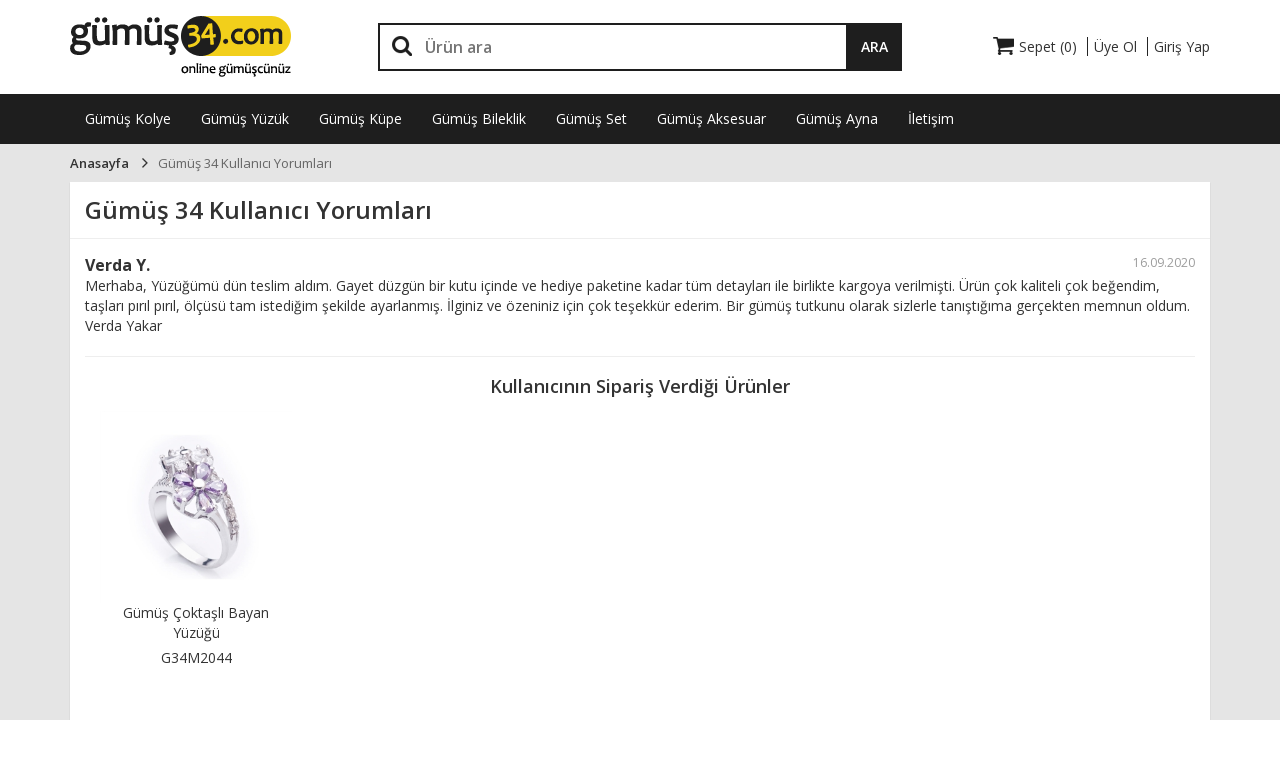

--- FILE ---
content_type: text/html
request_url: https://www.gumus34.com/musteri-yorumu_176
body_size: 3506
content:

<!DOCTYPE html>
<html lang="en">
<head>
<meta charset="utf-8">
<meta http-equiv="X-UA-Compatible" content="IE=edge">
<meta name="viewport" content="width=device-width, initial-scale=1, maximum-scale=2">
<title>Gümüş Çoktaşlı Bayan Yüzüğü için kullanıcı yorumu Gümüş Çoktaşlı Bayan Yüzüğü müşteri görüşleri</title>
<meta name="Description" content="Verda Y. isimli müşterimizin Gümüş Çoktaşlı Bayan Yüzüğü alışverişi hakkında görüşleri."/>
<link rel="dns-prefetch" href="//fonts.googleapis.com" />  
<link rel="dns-prefetch" href="//fonts.gstatic.com" />  
<link rel="dns-prefetch" href="//www.google-analytics.com" />
<link REL="SHORTCUT ICON" HREF="/img/favicon.ico">
<link href="/style/style.css?v=4" rel="stylesheet">
    
<!-- HTML5 shim and Respond.js for IE8 support of HTML5 elements and media queries -->
<!-- WARNING: Respond.js doesn't work if you view the page via file:// -->
<!--[if lt IE 9]>
  <script src="https://oss.maxcdn.com/html5shiv/3.7.2/html5shiv.min.js"></script>
  <script src="https://oss.maxcdn.com/respond/1.4.2/respond.min.js"></script>
<![endif]-->
<script src="/_js/jquery-3.6.0.min.js"></script>
<script>
  (function(i,s,o,g,r,a,m){i['GoogleAnalyticsObject']=r;i[r]=i[r]||function(){
  (i[r].q=i[r].q||[]).push(arguments)},i[r].l=1*new Date();a=s.createElement(o),
  m=s.getElementsByTagName(o)[0];a.async=1;a.src=g;m.parentNode.insertBefore(a,m)
  })(window,document,'script','https://www.google-analytics.com/analytics.js','ga');

  ga('create', 'UA-23955857-28', 'auto');
  ga('send', 'pageview');

</script>
</head>
<body>
<div class="container ustheader">
    <div class="col-xs-12 col-sm-3 col-md-3 p0 logo">
        <a href="/"><img width="221" height="61" src="/img/logo.png" class="img-responsive" alt="Gümüş 34"></a>
    </div>
    <div class="col-xs-12 col-sm-6 col-md-6 search p0">
        <form action="/arama.asp" method="get">
        <div class="input-group">
        <i class="fa fa-search" aria-hidden="true"></i>
        <input type="text" name="arama" placeholder="Ürün ara">
        <span class="input-group-btn"><button class="btn btn-default" type="submit">Ara</button></span>
        </div><!-- /input-group -->                    
        </form>
    </div>
    <div class="col-xs-12 col-sm-3 col-md-3 p0 mobildegizle">
        <div class="sepetust">
        <div class="tbltspt"><a href="/sepet.asp"><i class="fa fa-shopping-cart"></i><span id="sepetbilgisi">Sepet (0)</span></a></div>
        <a href="/uyeol.asp" class="clear"><span class="ml6 ustlinkayrac tblayrcyk">Üye Ol</span></a>
        <a href="/giris.asp"><span class="ml6 ustlinkayrac">Giriş Yap</span></a>
        </div>
    </div>
</div>
<nav class="navbar navbar-default navbar-static-top">
<div class="container">
<div class="navbar-header">
<div class="search-mb fleft visible-xs"><form action="/arama.asp" method="get"><input type="text" name="arama" placeholder="Ürün ara" /><button type="submit" title="Gümüş Ara"><i class="fa fa-search"></i></button></form></div>
<button type="button" class="navbar-toggle collapsed" data-toggle="collapse" data-target="#navbar" aria-expanded="false" aria-controls="navbar">
    <span class="sr-only">Menü</span>
    <span class="icon-bar"></span>
    <span class="icon-bar"></span>
    <span class="icon-bar"></span>
</button>
</div>
<div id="navbar" class="navbar-collapse collapse text-center">
<ul class="nav navbar-nav menu">
<li><a href="/gumus-kolye">Gümüş Kolye</a></li>
<li><a href="/gumus-yuzuk">Gümüş Yüzük</a></li>
<li><a href="/gumus-kupe">Gümüş Küpe</a></li>
<li><a href="/gumus-bileklik">Gümüş Bileklik</a></li>
<li><a href="/gumus-set">Gümüş Set</a></li>
<li><a href="/gumus-aksesuar">Gümüş Aksesuar</a></li>
<li><a href="/gumus-aksesuar/gumus-ayna">Gümüş Ayna</a></li>

<li><a href="/s_iletisim_9.html">İletişim</a></li>
<li class="visible-xs border-top"><a href="/uyeol.asp">Üye Ol</a></li>
<li class="visible-xs"><a href="/giris.asp">Giriş Yap</a></li>
<li class="visible-xs"><a href="/sepet.asp"><span id="sepetbilgisimobil">Sepet (0)</span></a></li>
<li class="visible-xs"><a href="/s_iletisim_9.html">İletişim</a></li>
</ul>
</div>
</div>
</nav>

    <div class="fullcontent">
        <div class="container">
            <ol class="breadcrumb">
              <li><a href="/">Anasayfa</a></li>
              <li class="active">Gümüş 34 Kullanıcı Yorumları</li>
            </ol>
            <div class="row box">
                <div class="col-xs-12 col-sm-12 col-md-12 HomeBaslik mb0">
                    <h1>Gümüş 34 Kullanıcı Yorumları</h1>
                </div>
                <div class="col-xs-12 col-sm-12 col-md-12 textcontent">
            
                    <ul class="KullaniciYorumlari KYDetay">
                        <li>
                            <div class="bilgi full">
                                <div class="kullanici" data-id="16.09.2020">
                                    <a href="/musteri-yorumu_176"><span class="adisoyadi">Verda Y.</span></a>
                                </div>
                                <div class="yorum">Merhaba,
Yüzüğümü dün teslim aldım. Gayet düzgün bir kutu içinde ve hediye paketine kadar tüm detayları ile birlikte kargoya verilmişti. Ürün çok kaliteli çok beğendim, taşları pırıl pırıl, ölçüsü tam istediğim şekilde ayarlanmış. İlginiz ve özeniniz için çok teşekkür ederim. Bir gümüş tutkunu  olarak sizlerle tanıştığıma gerçekten memnun oldum.
Verda Yakar </div>
                            </div>
                        </li>
                    </ul>
                
                
					<h2 class="yorumh2">Kullanıcının Sipariş Verdiği Ürünler</h2><div class="urunlist">
                    <div class="col-xs-6 col-sm-25 col-md-25 urun">
                        <a class="gorsel" href="/detay_gumus-coktasli-bayan-yuzugu_2044.html">
                            <img width="220" height="220" src="/_img_urun/tn/tgg342468-gumus-coktasli-bayan-yuzugu-33-resim.jpg" alt="Gümüş Çoktaşlı Bayan Yüzüğü" class="img-responsive">
                        </a>
                        <div class="urunadi">Gümüş Çoktaşlı Bayan Yüzüğü</div>
                        <div class="urunadi">G34M2044</div>
                    </div>
                </div>
                </div>
            </div>
        </div>
    </div>
<footer class="footer">
<div id="footer" class="container">
    <div class="row">
    <div class="col-md-3 col-sm-5 col-xs-12">
        <div class="baslik">Gümüş 34</div>
        <div class="kucuk-ekranda-ortala">
        <ul>
        <li><a href="/s_hakkimizda_1.html">Hakkımızda</a></li>
        <li><a href="/giris.asp">Giriş Yap</a></li>
        <li><a href="/uyeol.asp">Üye Ol</a></li>
        <li><a href="/sepet.asp">Sepet</a></li>
        <li><a href="/s_iletisim_9.html">İletişim</a></li>
        </ul>
        <ul class="ayrac">
        <li><a href="/s_musteri-hizmetleri_4.html">Garanti ve Teslimat</a></li>
        <li><a href="/s_musteri-hizmetleri_4.html">İade, İptal ve Değişim</a></li>
        <li><a href="/s_musteri-hizmetleri_4.html">Gizlilik ve Güvenlik</a></li>
        <li><a href="/musteri-yorumlari">Kullanıcı Yorumları</a></li>
        </ul>
        </div>
    </div>
    <div class="col-md-6 col-sm-4 col-xs-12">
        <div class="baslik">Ürünlerimiz</div>
        <div class="kucuk-ekranda-ortala">
        <ul>
            <li><a href="/gumus-kolye">Gümüş Kolye</a></li>
            <li><a href="/gumus-yuzuk">Gümüş Yüzük</a></li>
            <li><a href="/gumus-kupe">Gümüş Küpe</a></li></ul><ul class="ayrac">
            <li><a href="/gumus-bileklik">Gümüş Bileklik</a></li>
            <li><a href="/gumus-set">Gümüş Set</a></li>
            <li><a href="/gumus-aksesuar">Gümüş Aksesuar</a></li>
        </ul>
        </div>
    </div>
    <div class="col-md-3 col-sm-3 col-xs-12">
        <div class="baslik text-right">Bize Ulaşın</div>
        <div class="footer-iletisim">
        <p><span style="font-size: small;">Yenibosna Merkez Mah. 29 Ekim Cad. İstanbul Vizyon Park Ofis Plaza, Plaza 4 Kat 7 No 701 Bahçelievler - İstanbul</span></p>
        <p><span style="font-size: small;"><a href="/cdn-cgi/l/email-protection" class="__cf_email__" data-cfemail="0e6a6b7d7a6b654e697b637b7d3d3a206d6163">[email&#160;protected]</a></span></p>
        <p><span style="font-size: small;">Tel : +90 212 909 47 47</span></p>
        </div>
    </div>
    </div>
    <div class="copyright">Copyright 2014 - 2026 © Tüm hakları Gümüş34'e aittir. Yazılı izin alınmadan site içeriği ve takı fotoğraflarının başka mecralarda yayınlanması yasaktır</div>
    <div class="copyimg text-center"><img width="166" height="26" alt="Visa ve Master Kart" src="/_img/copyimg.png" /><br /><small>e-ticaret : medyabil</small></div>
</div>
</footer>
<script data-cfasync="false" src="/cdn-cgi/scripts/5c5dd728/cloudflare-static/email-decode.min.js"></script><script defer src="https://static.cloudflareinsights.com/beacon.min.js/vcd15cbe7772f49c399c6a5babf22c1241717689176015" integrity="sha512-ZpsOmlRQV6y907TI0dKBHq9Md29nnaEIPlkf84rnaERnq6zvWvPUqr2ft8M1aS28oN72PdrCzSjY4U6VaAw1EQ==" data-cf-beacon='{"version":"2024.11.0","token":"fe146d31bc93465793f92e46cf341570","r":1,"server_timing":{"name":{"cfCacheStatus":true,"cfEdge":true,"cfExtPri":true,"cfL4":true,"cfOrigin":true,"cfSpeedBrain":true},"location_startswith":null}}' crossorigin="anonymous"></script>
</body>
<script src="/style/bootstrap/js/bootstrap.min.js"></script>

	
        <script src="/_js/fancybox25/jquery.fancybox.min.js"></script>
        <script>
            $(document).ready(function() {
                $('[data-fancybox="gallery"]').fancybox({
                    loop: true,
                    protect: true,
                    buttons: [
                        'zoom',      // Keep zoom button
                        'close'      // Keep close button
                    ],
                    iframe: {
                        preload: false // Improves performance for YouTube iframe
                    },
                    caption: function(instance, item) {
                        return $(this).data('caption');
                    }
                });
            });
        </script> 		


<script src="/style/owl-carousel/owl.carousel.js"></script>
<script src="/_js/custom.js?v=2"></script>
<link href="/style/offcanvas.css?v=1" rel="stylesheet">
</html>


--- FILE ---
content_type: text/css
request_url: https://www.gumus34.com/style/style.css?v=4
body_size: 10643
content:
@import "bootstrap/css/bootstrap.min.css";@import "iconset.css";@import "owl-carousel/owl.carousel.min.css";@import "owl-carousel/owl.theme.default.min.css";@import "https://fonts.googleapis.com/css?family=Open+Sans:400,300,300italic,400italic,600,600italic,700,700italic,800italic,800&subset=latin,greek,greek-ext,vietnamese,latin-ext,cyrillic,cyrillic-ext&display=swap";body{overflow-x:hidden}html body{font-family:'Open Sans',sans-serif}body input,body select,body textarea{outline:none;float:left;width:100%;resize:none}body textarea{min-height:100px}.fleft{float:left}.fright{float:right}.hidden{display:none}body a,body a:hover,body a:focus,body a:active{text-decoration:none;color:inherit}.full{float:left;width:100%}.pointer{cursor:pointer}body .p0{padding:0}body .p15{padding:15px}body .m0{margin:0}body .mb0{margin-bottom:0!important}body .mb10{margin-bottom:10px}body .mb25{margin-bottom:25px}body .mb20{margin-bottom:20px!important}body .mb50{margin-bottom:50px}body .mt10{margin-top:10px!important}body .mt15{margin-top:15px}body .mt-15{margin-top:-15px}body .mt30{margin-top:30px}body .mt20,body .OzlMtop{margin-top:20px!important}body .ml6{margin-left:6px}body .ml10{margin-left:10px}body .pt15{padding-top:15px!important}body .pt5{padding-top:5px!important}body .size16{font-size:16px}body .hizliduzenle,body .hizliduzenle:hover,body .hizliduzenle:active,body .hizliduzenle:focus{float:right;font-weight:700;color:#cc0001}.wp-destek{position:fixed;right:10px;bottom:10px;cursor:pointer}body .yaziyiduzenle{float:left;width:100%;margin:5px 0;padding:5px 0;font-weight:700;color:#ec407a}body .fwnormal{font-weight:400}body .cursor-pointer{cursor:pointer}body .yazigizli{display:none;text-indent:-5555px;float:left;width:100%;padding:0;height:1px}body .sadecemobil{display:none}body input.guvenlikkodu{text-transform:uppercase!important}body .navbar-default{background-color:#1e1e1e;float:left;width:100%;border:none;margin:0}.ustheader .logo,.ustheader .logo>a,.ustheader .logo>a img{float:left}.ustheader .logo>a{margin-top:16px}.ustheader>.search{padding:23px}.ustheader>.search input[type=text]{border:2px solid #1e1e1e;padding:11px 11px 11px 45px;font-weight:600;font-size:16px}.ustheader>.search .fa.fa-search{position:absolute;left:15px;top:12px;font-size:20px}.ustheader>.search button.btn{padding:14px;border:none;background:#1e1e1e;text-transform:uppercase!important}.ustheader>.search button.btn.active,.ustheader>.search button.btn:active{-webkit-box-shadow:none!important;-moz-box-shadow:none!important;box-shadow:none!important}.navbar .nav{position:relative;float:left;width:100%}.navbar-inner{text-align:center}.navbar-default .menu li{float:left;position:static}.navbar-default .menu li.dropdown:hover{background-color:#fff}.navbar-default .menu li.dropdown:hover>a.dropdown-toggle{color:#252525}.navbar-default .menu li.search{float:right;width:200px}.navbar-default .menu li.search .input-group{margin-top:8px}.navbar-default .menu li.search .input-group button,.navbar-default .menu li.search .input-group input{-webkit-border-radius:0;-moz-border-radius:0;border-radius:0;-webkit-box-shadow:none;-moz-box-shadow:none;box-shadow:none;border:none;background-color:#fff}.navbar-default .menu li.search .input-group button{background-color:#252525;color:#fff;border:1px solid #fff;margin:0}.navbar-default .menu li.search .input-group button:focus,.navbar-default .menu li.search .input-group button:active,.navbar-default .menu li.search .input-group button:hover,.navbar-default .menu li.search .input-group input:focus{outline:none}.navbar-default .menu li.search .input-group button{background-color:#1e1e1e}.navbar-default .menu li .dropdown-menu{float:left;width:100%;padding-bottom:30px;-webkit-border-radius:0;-moz-border-radius:0;border-radius:0;background-color:#fff;border:none;-webkit-box-shadow:0 6px 12px rgba(0,0,0,.175);box-shadow:0 9px 12px rgba(0,0,0,.175)}.navbar-default .navbar-nav.menu>li>a{color:#fff}.navbar-default .navbar-nav.menu>li>a:focus,.navbar-default .navbar-nav.menu>li>a:hover{background-color:#fff;color:#252525}.navbar-default .navbar-nav.menu>li.dropdown.open>a{background-color:#fff;color:#252525}.navbar-default .navbar-nav.menu>li.border-top{border-top:1px solid #fff}ul.menu>li>ul.dropdown-menu>li{padding:0;margin:10px;float:left;height:160px}ul.menu>li>ul.dropdown-menu>li>a{float:left;background-color:#fff;width:140px;padding:0;white-space:normal}ul.menu>li>ul.dropdown-menu>li>a>span.img{float:left;opacity:.7;filter:alpha(opacity=70)}ul.menu>li>ul.dropdown-menu>li>a:hover>span.img{opacity:1;filter:alpha(opacity=100)}ul.menu>li>ul.dropdown-menu>li>a>span.img>img{float:left;width:100%}ul.menu>li>ul.dropdown-menu>li>a>span.text{float:left;width:100%;text-align:center}.ustlink>a{float:left;text-align:center;padding:4px 10px;background:#1e1e1e;color:#fff;font-size:11px;margin-left:2px;border:1px solid #1e1e1e;border-top:0}.ustlink>a:hover,.ustlink>a:focus,.ustlink>a:active{color:#252525;background-color:#fff}span.tel{text-align:center;padding:4px 0;font-size:12px;float:left;margin-right:5px}.ustheader span.tel>i{margin-right:5px}.ustheader .sepetust{float:right;margin-top:35px;width:100%;text-align:right}.ustheader .sepetust a{display:inline-block}.ustheader .sepetust i{font-size:22px;margin-right:5px;float:left}.ustheader .sepetust span{float:left;margin-top:2px}.ustlinkayrac:before{content:attr(data-th) "";border-left:1px solid #252525;padding-left:6px}.ustheader .sepetust .tbltspt{display:inline-block}#social-mobile{display:none}.social{margin-top:28px;float:left;width:100%}.social a{float:left;width:22px;height:22px;margin-right:5px;background-image:url(/img/social-icon.png)}.social a.fb{background-position:0 0}.social a.in{background-position:-27px 0}.social a.fb:hover{background-position:0 -27px}.social a.in:hover{background-position:-27px -27px}body .breadcrumb{float:left;width:100%;margin:0;background:#e5e5e5;border-bottom:none;-webkit-border-radius:0;-moz-border-radius:0;border-radius:0;padding:10px 0;font-size:13px;font-weight:600}body .breadcrumb>li+li:before{padding:0 10px;display:inline-block;font:normal normal normal 14px/1 FontAwesome;font-size:inherit;text-rendering:auto;-webkit-font-smoothing:antialiased;-moz-osx-font-smoothing:grayscale;content:"\f105";color:#1e1e1e;font-size:16px}body .breadcrumb>.active{font-weight:400}body .row.banner{padding:0 15px}body .row.banner .sol{padding-right:5px}body .row.banner .sag{padding-left:5px}body .row.banner div{margin:0;padding:0}.row.banner>div img{float:left;width:100%}.row.banner .sol .kisaA,.row.banner .sol .kisaB{margin-top:10px}.row.banner .sol .kisaA{padding-right:5px}.row.banner .sol .kisaB{padding-left:5px}body .row.banner .sag.mobil{margin-top:10px;padding-left:0}body .row.banner .sol.mobil{padding-right:0}.HomeBaslik{padding:20px 0;margin:-10px 0 -15px}.HomeBaslik hr{float:left;width:100%}.HomeBaslik .tumunugor{float:right;margin-top:-40px;background:#1e1e1e;color:#fff;padding:5px 10px}.SonrakiSayfa{padding:0 0 56px;opacity:1;filter:alpha(opacity=100)}.SonrakiSayfa:hover,.SonrakiSayfa:focus,.SonrakiSayfa:active{opacity:.8;filter:alpha(opacity=80)}.SonrakiSayfa>i.fa{float:left;width:100%;text-align:center;font-size:100px;margin:70px 0 40px}.SonrakiSayfa>span{float:left;width:100%;font-size:18px;font-weight:600;text-align:center}.urunlist .urun{float:left;margin-bottom:20px;min-height:300px}.urunlist .urun a{float:left;width:100%}.urunlist .urun a>.indirim,.urundetay .resim .indirim{position:absolute;right:0;z-index:1;margin-right:15px;-webkit-border-radius:1px;-moz-border-radius:1px;border-radius:1px;padding:5px}.urundetay .resim .indirim{position:absolute;top:0;right:0;z-index:2;zoom:1;margin-right:21px;margin-top:6px}.urunlist .urun:hover a>.indirim,.urunlist .urun:hover a img{opacity:.8;filter:alpha(opacity=80)}.urunlist .urun a img{opacity:1;filter:alpha(opacity=100);margin:auto}.urunlist .urun .urunadi{text-align:center;margin-bottom:5px;float:left;width:100%}.urunlist .urun .indirimorani{float:left;width:100%;text-align:center;font-size:16px;font-weight:600;color:#cf212b}.urunlist .urun .fiyat{text-align:center;float:left;width:100%;font-weight:600;font-size:18px}.urunlist .urun .fiyat span.eski{text-decoration:line-through;color:#666;font-size:14px}.urunlist .urun i.ssicon{float:left;background-image:url(/img/sp.png);background-position:center;background-repeat:no-repeat;width:100%;min-height:195px}ul.pagination{float:right;margin:0}ul.pagination>li>a{color:#333}ul.pagination>li>a:focus,ul.pagination>li>a:hover,ul.pagination>li>span:focus,ul.pagination>li>span:hover{color:#333}.box,.row.box{background-color:#fff;margin:0;-webkit-box-shadow:0 1px 1px rgba(0,0,0,.2);-moz-box-shadow:0 1px 1px rgba(0,0,0,.2);box-shadow:0 1px 1px rgba(0,0,0,.2);display:inline-block;float:left;width:100%}footer{border-top:5px solid #1e1e1e;background:#1e1e1e;color:#fff;float:left;width:100%}.footer-ust{width:100%;text-align:center;position:absolute;margin-top:-24px}#footer{margin-top:26px}#footer .copyright{text-align:center;font-size:12px;font-weight:100;margin:0 0 30px}#footer .baslik{font-weight:600;margin-bottom:10px}#footer ul,#footer ul li{list-style:none;margin:3px;padding:0px;}#footer ul{float:left;margin-bottom:20px}#footer ul li a{font-weight:100;font-size:14px}#footer ul li a:hover,#footer ul li a:focus,#footer ul li a:active{color:#9d9d9d}#footer ul.ayrac{padding-right:10px;margin-left:10px;padding-left:10px;border-left:1px solid #eee}#footer ul.fright{float:right}#footer div.footer-iletisim{font-size:12px;text-align:right;font-weight:100}#footer ul li a:hover,#footer ul li a:focus,#footer ul li a:active{color:#e4e4e4}form.iletisimformu input,form.iletisimformu textarea{margin:5px 0;padding:10px;border:1px solid #DDD}.formalani{border-left:1px solid #f1f1f1}form.iletisimformu .sol{padding-right:5px}form.iletisimformu .sag{padding-left:5px}form.iletisimformu .btn{margin:5px 0}.guvenlikkodu{padding:5px 0}.guvenlikkodu img{border:1px solid #ddd;float:left;margin-bottom:5px}body .btn{background:#1e1e1e;color:#fff;font-weight:600;-webkit-border-radius:0;-moz-border-radius:0;border-radius:0}body .btn:hover,body .btn:focus,body .btn:active,body .btn:active:focus{color:#fff;outline:none}body .pagination>.active>a,body .pagination>.active>a:focus,body .pagination>.active>a:hover,body .pagination>.active>span,body .pagination>.active>span:focus,body .pagination>.active>span:hover{background-color:#1e1e1e;border-color:#1e1e1e}.fullcontent{background-color:#e5e5e5;width:100%;display:inline-block;float:left;padding-bottom:20px}.SubCatMenu{padding:20px}.SubCatMenu img{width:100%;max-width:140px}.SubCatMenu .text{height:42px;display:-webkit-box;-webkit-line-clamp:3;-webkit-box-orient:vertical;overflow:hidden}.row.urunlist{background-color:#fff;margin:0;-webkit-box-shadow:0 1px 1px rgba(0,0,0,.2);-moz-box-shadow:0 1px 1px rgba(0,0,0,.2);box-shadow:0 1px 1px rgba(0,0,0,.2);float:left;width:100%}.content-title{float:left;width:100%;text-align:center;padding:15px;border-bottom:1px solid #d7d7d7;margin-bottom:20px;font-size:18px;color:#484848}.content-title h2{margin:0;font-size:18px;font-weight:600}.content-title p{margin:0;font-size:13px}.row .HomeBaslik{border-bottom:1px solid #eee;float:left;width:100%;margin:0 0 20px;padding:15px!important}.row .HomeBaslik h1{margin:0;font-size:24px;font-weight:600}.row .HomeBaslik h2{margin:0;font-size:14px;font-weight:700;float:none;display:inline-block}.row .HomeBaslik h2.tirnak:before{content:'\201c'}.row .HomeBaslik h2.tirnak:after{content:'\201d'}.row .HomeBaslik.Foot{border-top:1px solid #eee;border-bottom:none;margin:0}#slider{padding-left:0;width:905px;margin-right:15px}.indirimliurunler{padding-right:0!important;width:220px}.indirimliurunler>.ust{float:left;width:100%}.indirimliurunler>.ust>h2{margin:0;text-align:center;font-size:17px;font-weight:700;padding:10px 10px 0}.indirimliurunler>.ust>span{float:left;width:100%;text-align:center;font-size:13px;margin:5px 0}.indirimliurunler .urunlist .urun{margin-bottom:0;min-height:inherit!important}.indirimliurunler>h2{font-size:16px;font-weight:700;text-align:center;margin:0;padding:10px;border-bottom:2px solid #1e1e1e;padding:10px}#IUSlider{float:left;width:100%}#IUSlider .urunadi{float:left;width:100%;font-size:13px;font-weight:400;min-height:36px;-webkit-line-clamp:2;-webkit-box-orient:vertical;-moz-box-orient:vertical;display:-webkit-box;overflow:hidden;margin-bottom:5px;margin-top:5px}#IUSlider .urunfiyatbilgisi{display:inline-table}#IUSlider .urunfiyatbilgisi>.indirim{width:45px;font-size:18px;background:#f2cf1b;-webkit-border-radius:2px;-moz-border-radius:2px;border-radius:2px;padding:6px 0;line-height:1;font-weight:600;display:table-cell;vertical-align:top}#IUSlider .urunfiyatbilgisi>.indirim>small{float:left;width:100%;text-align:center;font-size:10px}#IUSlider .urunfiyatbilgisi>.eskifiyat{text-align:left;font-size:12px;text-decoration:line-through;color:#666;padding-left:10px;font-weight:600;margin-top:2px}#IUSlider .urunfiyatbilgisi>.fiyat{text-align:left;padding-left:10px;font-size:18px;font-weight:700;line-height:16px}#IUSlider .owl-controls.clickable{margin-top:5px;margin-bottom:2px}#IUSlider .owl-controls .owl-page span{background:#1e1e1e}.MYSlider{float:left;width:100%;padding:0}.MYSlider .item{margin:0 15px 15px}.MYSlider.Detay .item{border-bottom:1px solid #eee;margin:0;padding:15px;float:left;width:100%}.MYSlider .urunresmi{float:left;width:80px;margin-right:10px}.MYSlider .urunresmi img{display:block;width:100%}.MYSlider .yorumbox{width:1020px;height:80px;display:table}.MYSlider .yorumbox>div{display:table-cell;width:100%;vertical-align:middle}.MYSlider .yorumbox .musteri{float:left;width:100%;font-size:16px;font-weight:700}.MYSlider .yorumbox .musteri:after{content:attr(data-id);float:right;font-size:12px;font-weight:400;color:#9c9c9c}.MYSlider .yorumbox .yorum{float:left;width:100%;font-size:14px;margin:0;padding:0}.MYSlider.Detay{max-height:450px;overflow:auto;padding-right:0px}.MYSlider.Detay .yorumbox{width:100%!important;min-height:80px}.ypuan{margin-top:3px;float:left;width:100%}.ypuan>.fa{margin-right:1px;color:#f2cf1b;font-size:16px}.ycevap{float:left;width:100%;color:#a9a9a9;font-weight:100;padding-left:30px;margin-top:5px}.upuan{float:right}.upuan .fa{margin-right:1px;color:#f2cf1b;font-size:18px}#yorumyazbtn{float:left;font-size:14px;font-weight:600;margin-bottom:10px;background:#e5e5e5;padding:10px;color:#1e1e1e;cursor:pointer}.yorumyaz{float:left;width:100%}.yorumyaz.gizle{display:none}.yorumyaz .sol{padding-right:0}.yorumyaz input,.yorumyaz select,.yorumyaz textarea{border:1px solid #ddd;padding:6px}.yorumyaz textarea{min-height:111px}.yorumyaz .form-group{margin-bottom:5px;float:left;width:100%}.yorumyaz .guvenlik>input{float:left;width:244px;min-width:calc(100% - 111px)}.yorumyaz .guvenlik>img{float:left;width:106px;border:1px solid #ddd;margin-right:5px}.bilgimetni{float:left;width:100%;text-align:center;font-weight:600}.bilgimetni.yesil{color:#289458}.bilgimetni.kirmizi{color:#FF001F}#slider,.indirimliurunler,.sepetindirim{background-color:#fff;float:left;margin-top:20px;margin-bottom:20px;-webkit-box-shadow:0 1px 1px rgba(0,0,0,.2);-moz-box-shadow:0 1px 1px rgba(0,0,0,.2);box-shadow:0 1px 1px rgba(0,0,0,.2)}#slider .item img{display:block;width:100%;height:auto}#slider .owl-prev,#slider .owl-next{width:28px;height:46px;background-color:inherit;background-image:url(../img/sliderok.png);background-position:0 0;float:left;text-indent:-9999px;margin-left:15px;margin-top:-24%;position:relative}#slider .owl-next{background-position:-28px 0;float:right;margin-left:0;margin-right:15px}.feedback{padding:20px;color:#4F8A10;background-color:#DFF2BF;margin-bottom:10px;float:left;width:100%}.feedback p{margin:0;padding:0}.errorForm{color:#D8000C;background-color:#FFBABA}.filtrele{float:right;margin-top:-23px}.aciklamaust{margin-top:15px;border-top:1px solid #eee;padding-top:15px}.textcontent{float:left;width:100%;padding:15px!important}.textcontent.bilgipage{padding:50px 0!important}.textcontent>h1,.textcontent>h2,.textcontent>h3,.textcontent>h4,.textcontent>h5{margin:0;padding:0;margin:0;font-size:22px;font-weight:600}.pagebaslik{margin:0;float:left;width:100%;padding:15px 25px;border-bottom:1px solid #d7d7d7;font-size:22px;color:#1e1e1e;font-weight:600}.pagebaslik.hsb{padding:22px 25px 15px}.urundetay>.gorsel>.kckrsm{float:left;width:15%}.urundetay>.gorsel>.resim,.urundetay>.gorsel>.videoalani{float:left;width:85%;padding-left:5px}.urundetay>.gorsel>.videoalani>iframe{float:left;width:100%;min-height:340px}.urundetay>.gorsel img{float:left;width:100%}.urundetay>.gorsel>.resim img,.urundetay>.gorsel>.kckrsm img{border:1px solid #eee;margin-bottom:5px}.urundetay>.bilgi h1{margin:0;font-size:20px;font-weight:600}.urundetay>.bilgi h1.indirimli:after{content:attr(data-indirim);background:#cc0001;padding:3px 10px;font-size:11px;color:#fff;-webkit-border-radius:35px;-moz-border-radius:35px;border-radius:35px;font-weight:600;margin-left:5px;top:-3px;position:relative}.urundetay>.bilgi span.code{float:left;width:100%;color:#000;font-weight:100;margin:5px 0 0}.urundetay>.bilgi button[type='submit'],.urundetay>.bilgi .tukendibtn{background:#cc0001;color:#fff;border:0;margin:0;padding:10px 35px;outline:none;font-size:16px;font-weight:600;-webkit-border-radius:35px;-moz-border-radius:35px;border-radius:35px}.urundetay>.bilgi button[type='submit']>i,.urundetay>.bilgi .tukendibtn>i{margin-right:10px;margin-left:-10px}.urundetay>.bilgi span.fiyat{font-size:22px;font-weight:700;padding:0}.urundetay>.bilgi .tukendibtn{background:#1e1e1e;color:#fff;font-weight:600}.urundetay>.bilgi .kargobilgisi{font-size:14px;color:#000;float:left;width:100%;margin:0}.urundetay>.bilgi .kargobilgisi>strong{color:#e80000}.urundetay>.bilgi .kargobilgisi>i{font-size:14px;color:#e80000}.urundetay>.bilgi .kargobilgisi.koyu>strong,.urundetay>.bilgi .kargobilgisi.koyu>i{color:#4c4c4c}.urundetay hr{float:left;width:100%}.urundetay>.bilgi .aciklama{float:left;width:100%}.urundetay>.bilgi span.eskifiyat{font-size:14px;font-weight:400;color:#999;text-decoration:line-through}.urundetay>.bilgi span.fiyat.indirimlifiyat{clear:both;margin-top:-5px}.urundetay>.bilgi .fiyatbilgisi{float:left}span#urunvideosu{float:left;width:100%;cursor:pointer}ul#urundetay{float:left;width:100%;list-style:none;margin:0;padding:0;margin-bottom:30px}ul#urundetay li{width:48%;float:left;padding:0;margin:0 1% 0 0}ul#altdetay{list-style:none;float:left;padding:0;margin:0}ul#altdetay li{float:left;width:88%;padding:0;margin:0}ul#altdetay li.detay{list-style-type:disc;margin-left:17px}ul#altdetay li.mtop10{margin-top:10px}.onsale{background:#1e1e1e;color:#fff;padding:10px;position:absolute;text-align:center;line-height:1em;top:0;right:0;z-index:2;zoom:1;filter:alpha(opacity=80);opacity:.8;margin-right:21px;margin-top:6px}h2.tazozellikbaslik{font-size:18px;font-weight:600}table.TasOzellik{box-sizing:border-box;-webkit-box-sizing:border-box;-moz-box-sizing:border-box;margin-bottom:30px}table.TasOzellik tr.baslik{font-weight:600}table.TasOzellik td{border:1px solid #eee;padding:5px 10px}ul.UrunBilgiNotu{float:left;width:100%;list-style:none;padding:20px 0 0;margin:20px 0;border-top:1px solid #eee}ul.UrunBilgiNotu>li{float:left;width:100%;font-size:20px;margin-bottom:5px;color:#1e1e1e}ul.UrunBilgiNotu>li:before{content:"";background-image:url(../img/iconset.jpg);float:left;height:27px;margin-right:10px}ul.UrunBilgiNotu>li.yazi1:before{width:24px}ul.UrunBilgiNotu>li.yazi2:before{width:26px;background-position:-24px 0}ul.UrunBilgiNotu>li.yazi3:before{width:24px;background-position:-50px 0}ul.UrunBilgiNotu>li.yazi4:before{width:26px;background-position:-74px 0}ul.UrunBilgiNotu>li.yazi5:before{width:26px;background-position:-100px 0}ul.UrunBilgiNotu>li.yazi6:before{width:22px;background-position:-126px 0;margin-left:3px}#pirlantaokulu{text-align:left}#pirlantaokulu .media-left>a>img{width:80px}#pirlantaokulu .media{padding:20px 10px;margin:0;border-bottom:1px solid #ddd}#pirlantaokulu img.blogimg{float:left;margin:0 10px 10px 0;width:200px}#SepetTable{border-bottom:1px solid #ddd}#SepetTable th{border-top:0}#SepetTable tr td.resim{width:8%}#SepetTable tr td.resim img{width:100%}#SepetTable tr td.urunadi{width:40%;text-align:left}#SepetTable tr td.olcu select{padding:5px;border:1px solid #ddd;width:135px;float:none}#SepetTable tr td,#SepetTable tr th{vertical-align:middle}#SepetTable tr.baslik{background:#f1f1f1;border:1px solid #ddd}#SepetTable tr.urunspt.koyu{background:#f1f1f1}#SepetTable tr.urunspt{border:1px solid #ddd}#SepetTable th,#SepetTable td{text-align:center}#SepetTable th.urun,#SepetTable td.urun{text-align:left}#SepetTable th.urun,#SepetTable td.fiyat,#SepetTable th.urun,#SepetTable td.toplam,#SepetTable th.urun,#SepetTable td.sil,#SepetTable th.urun,#SepetTable td.urunadi,#SepetTable th.urun,#SepetTable td.urun{padding:15px 8px}#SepetTable td.sil>a>i{color:#F44336}#SepetTable .urun>.urunresim{float:left;width:15%;margin:0;padding:0;padding-right:15px}#SepetTable .urun>.urunresim img{float:left;width:100%;margin:0;padding:0;border:1px solid #ddd}#SepetTable .urun>.urundetay{float:left;width:85%;margin:0;padding:0}#SepetTable .urun>.urundetay h4{margin:0;padding:0}#SepetTable .adet>input[type=number]{width:50px;padding:5px;float:none;border:1px solid #ddd}#SepetTable .urun>.urundetay select.yuzukolcusu{width:auto;float:left;clear:both;margin-top:5px}#SepetTable .urun>.urundetay .urunadi{float:left;width:100%}#SepetTable .sepetnotu{float:left;width:100%;font-size:11px;color:red}#SepetTable .sepeteskifiyat{float:left;width:100%;text-align:center;color:#999;text-decoration:line-through;font-size:11px}.sepettoplam h3{text-align:right;font-weight:600}.sepettoplam a.btn_satinal{float:right;background:#1e1e1e;color:#fff;border:0;margin:10px 0 35px;padding:10px 35px;outline:none}img.olcutablosu{width:100%;max-width:600px}form.uyeform h4{margin-top:30px;padding:0 15px}form.uyeform input,form.uyeform textarea,form.uyeform select{margin:5px 0;padding:10px;border:1px solid #DDD;float:none}form.uyeform input[type=checkbox]{width:15px;float:left}span.kampanyaabone{font-weight:100;float:left;margin-top:1px}label#kampanyaabone{cursor:pointer}form.uyeform select#gun,form.uyeform select#ay,form.uyeform select#yil{width:75px;margin-right:5px}form.uyeform .bilgi{padding:15px 0 15px 15px}form.uyeform .formalani{border-left:1px solid #d7d7d7}form.uyeform .uyegkf{float:right}.sipbtn{background:#1e1e1e;color:#fff;font-weight:600;-webkit-border-radius:0;-moz-border-radius:0;border-radius:0;padding:10px;font-size:16px;float:right;border:2px solid #1e1e1e;margin-top:-8px}.sipbtn>i{margin-right:5px}.sipbtn:hover,.sipbtn:focus,.sipbtn:active{border:2px solid #1e1e1e;background-color:#fff;color:#1e1e1e}.panel-default>a>.panel-heading{color:#333;background-color:#f5f5f5;border-color:#ddd}.panel-group a+.panel-collapse>.list-group,.panel-group a+.panel-collapse>.panel-body{border-top:1px solid #ddd}#sipdetayi{float:left;width:100%}table#sipdetayi td,table#sipdetayi th{border:1px solid #ddd;padding:5px;text-align:left}table#sipdetayi td.text-center{text-align:center}table#sipdetayi td.resim img{height:50px}table#sipdetayi tr.baslik{background:#f5f5f5;font-weight:600}table#sipdetayi td.resim{width:5%}table#sipdetayi td.adet,table#sipdetayi td.numara{width:50px}table#sipdetayi td.fiyat{width:130px}table#sipdetayi tr td#mobil_fiyatbilgisi{display:none}table#sipdetayi tr td.sip_tes_bilgileri{width:75%}table#sipdetayi tr td.sipfiyatbilgisi{width:25%;vertical-align:top}ul#siparisbilgileri,ul#odemebilgileri{float:left;width:100%}ul#siparisbilgileri,ul#siparisbilgileri li,ul#odemebilgileri,ul#odemebilgileri li{list-style:none;padding:0;margin:0}ul#siparisbilgileri li,ul#odemebilgileri li{float:left;padding:2px 5px}ul#siparisbilgileri li.baslik{width:20%;font-weight:600;text-align:right}ul#siparisbilgileri li.veri{width:80%}ul#odemebilgileri li.baslik{width:55%;text-align:right;font-weight:600}ul#odemebilgileri li.veri{width:45%;text-align:right}#bilgibutonu{float:left;background:#1e1e1e;color:#fff;border:0;margin-top:10px;padding:10px 35px;outline:none;cursor:pointer}.etiketlist{float:left;width:100%;padding:10px!important;color:#666;font-size:12px;font-weight:100;border-top:1px solid #eee}.etiketlist>a:hover{color:#1e1e1e}ul.KullaniciYorumlari,ul.KullaniciYorumlari>li{float:left;width:100%;list-style:none;margin:0;padding:0}ul.KullaniciYorumlari>li{border-bottom:1px solid #eee;padding-bottom:10px;margin-bottom:10px}ul.KullaniciYorumlari>li:last-child{border-bottom:none}ul.KullaniciYorumlari>li>.gorsel{float:left;width:90px}ul.KullaniciYorumlari>li>.gorsel a,ul.KullaniciYorumlari>li>.gorsel img{float:left;width:100%}ul.KullaniciYorumlari>li>.gorsel a{padding:4px}ul.KullaniciYorumlari>li>.bilgi{float:left;width:1005px;margin-left:15px}ul.KullaniciYorumlari>li>.bilgi.full{width:100%!important;margin:0!important}ul.KullaniciYorumlari>li>.bilgi>.kullanici{float:left;width:100%;font-size:16px;font-weight:700}ul.KullaniciYorumlari>li>.bilgi>.kullanici:after{content:attr(data-id);float:right;font-size:12px;font-weight:400;color:#9c9c9c}ul.KullaniciYorumlari>li>.bilgi>.yorum{float:left;width:100%;font-size:14px}h2.yorumh2{float:left;width:100%;text-align:center;margin-bottom:15px;font-size:18px}ul.KullaniciYorumlari.KYDetay{border-bottom:1px solid #eee;margin-bottom:20px}#fade-quote-carousel.carousel .carousel-inner .item{opacity:0;-webkit-transition-property:opacity;-ms-transition-property:opacity;transition-property:opacity}#fade-quote-carousel.carousel .carousel-inner .active{opacity:1;-webkit-transition-property:opacity;-ms-transition-property:opacity;transition-property:opacity}#fade-quote-carousel.carousel .carousel-indicators{bottom:10px}#fade-quote-carousel.carousel .carousel-indicators>li{background-color:#FFD401;border:none;width:15px;height:15px;margin:1px;filter:Alpha(Opacity=50);opacity:.5;-webkit-border-radius:0;-moz-border-radius:0;border-radius:0}#fade-quote-carousel.carousel .carousel-indicators>li.active{background-color:#FFD401;filter:Alpha(Opacity=1);opacity:1}#fade-quote-carousel blockquote{text-align:center;border:none}.responsive-table{margin:auto}.responsive-table th{display:none}.responsive-table td{display:block}.responsive-table td:before{content:attr(data-th) " : ";font-weight:700;width:7.5em;margin-right:10px;text-align:right;display:inline-block;float:left;line-height:36px}@media (min-width:768px){.responsive-table td:before{display:none}.responsive-table th,.responsive-table td{display:table-cell;padding:.5em}}@media (max-width:767px){.ustheader>.logo{text-align:left}.footer-markatescil{display:none}#footer .baslik{text-align:center}#footer div.footer-iletisim{text-align:center}.kucuk-ekranda-ortala{width:225px;height:109px;margin:auto}#slider .owl-prev,#slider .owl-next{display:none}body .mobildegizle{display:none}body .row.banner .sol,.row.banner .sol .kisaA{padding-right:5px}body .row.banner .sag,.row.banner .sol .kisaB{padding-left:5px}body .row.banner .sag{margin-top:0}body .row.banner .sag.mobil{margin-top:10px;padding-left:0}body .row.banner .sol.mobil{padding-right:0}.navbar .nav{float:left;width:100%;margin:10px 0;padding:0}.navbar-default .menu li{float:left;width:100%;text-align:left}.navbar-default .menu li.dropdown>ul.dropdown-menu>li .img{display:none}.navbar-default .menu li.dropdown>ul.dropdown-menu>li>a{float:left;width:100%;text-align:left}.navbar-default .menu li.dropdown>ul.dropdown-menu>li>a:hover,.navbar-default .menu li.dropdown>ul.dropdown-menu>li>a:focus,.navbar-default .menu li.dropdown>ul.dropdown-menu>li>a:active{background-color:#eee}.navbar-default .menu li.dropdown>ul.dropdown-menu>li .text{text-align:left}ul.menu>li>ul.dropdown-menu>li{margin:0;padding:0}.navbar-default .menu li.search{float:left;width:100%;margin-bottom:10px}.HomeBaslik{margin:-25px 0 -10px;text-align:center}.HomeBaslik .tumunugor{float:none;margin-top:0;background:#252525;color:#fff;padding:5px 10px}.row.urunlist .HomeBaslik h1{font-size:20px}.urunlist .urun{min-height:330px}body .navbar-default .navbar-toggle{border:none;margin:0;padding:10px;position:absolute;top:-62px;right:15px;-webkit-border-radius:0;-moz-border-radius:0;border-radius:0}body .navbar-default .navbar-toggle.collapsed{background-color:#fff}body .navbar-default .navbar-toggle.collapsed .icon-bar{background-color:#252525}body .navbar-default .navbar-toggle{background-color:#252525}body .navbar-default .navbar-toggle .icon-bar{background-color:#fff}body .navbar-default .navbar-toggle:focus,body .navbar-default .navbar-toggle:hover{background-color:#252525}body .navbar-default .navbar-toggle:focus .icon-bar,body .navbar-default .navbar-toggle:hover .icon-bar{background-color:#fff}.search-mb{float:left;width:100%;padding:5px 15px}.search-mb input{border:0;padding:8px;margin:0;background-color:#252525}.search-mb button{float:right;width:53px;height:39px;background-color:#1e1e1e;border:0;margin-left:-53px;color:#fff;border-left:1px solid #fff;bottom:none}.search-mb input[type='text']{background:#1e1e1e;padding:9px 64px 10px 10px;background:#fff;border:none;color:#1e1e1e;-webkit-transition:all .3s linear;-o-transition:all .3s linear;-moz-transition:all .3s linear;-ms-transition:all .3s linear;-kthtml-transition:all .3s linear;transition:all .3s linear}.search-mb>form>input[type='text']{background-color:#fff;color:#252525}.search-mb>form>button[type='submit']{background-color:#1e1e1e;border:1px solid #fff}.navbar-default .menu li.search{display:none}.search-mb>form>input::-webkit-input-placeholder{color:#bdbdbd}.search-mb>form>input:-moz-placeholder{color:#bdbdbd}.search-mb>form>input::-moz-placeholder{color:#bdbdbd}.search-mb>form>input:-ms-input-placeholder{color:#bdbdbd}body .navbar-default .navbar-toggle.collapsed .icon-bar,body .navbar-default .navbar-toggle,body .navbar-default .navbar-toggle:focus,body .navbar-default .navbar-toggle:hover{background-color:#1e1e1e}body .navbar-default .navbar-toggle:focus .icon-bar,body .navbar-default .navbar-toggle:hover .icon-bar{background-color:#fff}.col-md-6.formalani{border-left:none;padding:0}form.iletisimformu .sol{padding-right:15px}form.iletisimformu .sag{padding-left:15px}body .btn{width:100%}.urundetay>.gorsel>.resim img{margin-bottom:20px}.urundetay>.bilgi button[type='submit'],.urundetay>.bilgi .tukendibtn{width:100%;float:left;text-align:center}.filtrele{float:left;margin-top:10px;width:100%;margin-bottom:10px}.urundetay>.bilgi .fiyatbilgisi{margin-bottom:15px}.urundetay>.bilgi .fiyatbilgisi,.urundetay>.bilgi .fiyatbilgisi .indirimlifiyat,.urundetay>.bilgi .fiyatbilgisi .eskifiyat{float:left;width:100%;text-align:center}.urundetay>.bilgi span.fiyat.indirimlifiyat{margin-bottom:0}.urundetay>.gorsel>.videoalani>iframe{min-height:320px;height:100%;margin-bottom:20px}#SepetTable tr td.urunadi{width:100%}#SepetTable tr td.resim:before{display:none}#SepetTable tr td.resim{width:100%;text-align:center}#SepetTable tr td.resim img{max-width:150px}#SepetTable tr td:before{line-height:inherit}#SepetTable tr td.olcu:before,#SepetTable tr td.adet:before{line-height:30px}#SepetTable tr td{text-align:left}#SepetTable .sepetnotu{text-align:center;margin-top:5px}#SepetTable .sepeteskifiyat{float:none;width:auto}.sepettoplam h3{text-align:center}.sepettoplam a.btn_satinal{float:none;display:inline-block;text-align:center}form.uyeform select#gun,form.uyeform select#ay,form.uyeform select#yil{width:100%}form.uyeform .bilgi{padding:15px 0 0 15px;text-align:left}form.uyeform .uyegkf{float:left;margin-left:15px}table#sipdetayi tr td#mobil_fiyatbilgisi{display:inline-block}table#sipdetayi tr td#genis_fiyatbilgisi{display:none}#sipdetayi tr:last-child{border-bottom:1px solid #ddd}table#sipdetayi td{width:100%;float:left;border:1px solid #ddd;border-bottom:none}table#sipdetayi td.text-center{text-align:left}table#sipdetayi td.resim{width:100%;float:left;text-align:center}table#sipdetayi td.resim img{height:auto;width:100px}table#sipdetayi td.resim:before{display:none}table#sipdetayi td.adet,table#sipdetayi td.numara{width:100%}table#sipdetayi td.fiyat{width:100%}table#sipdetayi tr td.sip_tes_bilgileri{width:100%}table#sipdetayi tr td.sipfiyatbilgisi{width:100%}table#sipdetayi.responsive-table tr td{padding:10px;line-height:normal}table#sipdetayi.responsive-table tr td:before{line-height:normal}table#sipdetayi.responsive-table tr td.mobildegizle{display:none}table#sipdetayi tr td#mobil_fiyatbilgisi{padding:5px}ul#odemebilgileri{background:#f9f9f9}ul#odemebilgileri li.baslik,ul#odemebilgileri li.veri{width:50%;text-align:left}ul#odemebilgileri li.baslik{text-align:right}ul#siparisbilgileri li.baslik,ul#siparisbilgileri li.veri{width:100%;text-align:center}#bilgibutonu{width:100%}#pirlantaokulu>.media{text-align:left}#pirlantaokulu img.blogimg{width:110px}ul.menu>li>ul.dropdown-menu>li{height:auto}.navbar-default .menu li .dropdown-menu{padding-bottom:10px}#social-mobile{display:block}#social-mobile .social{text-align:center;margin:10px 0}#social-mobile .social a{float:none;display:inline-block}#slider{width:100%;margin-bottom:0}.indirimliurunler{width:100%}.indirimliurunler .urunlist .urun a>img{height:150px;width:auto}.indirimliurunler>.ust{border-bottom:1px solid #d7d7d7;text-align:center;position:relative}.indirimliurunler>.ust>h2{padding:10px;display:inline-block;float:left;width:100%}.indirimliurunler>.ust>span{position:absolute;width:auto;background-color:#1e1e1e;color:#fff;padding:0 10px 1px;-webkit-border-radius:30px;-moz-border-radius:30px;border-radius:30px;font-size:12px;display:inline-block;right:10px;top:5px}.ustheader>.search{display:none}.ustheader .logo>a{margin:10px 0}.MYSlider .yorumbox{width:100%}.MYSlider .urunresmi{margin-right:0;margin-bottom:10px;width:100%;text-align:center;padding-bottom:10px;border-bottom:1px solid #d7d7d7}.MYSlider .urunresmi img{width:auto;max-height:120px;float:none;display:inline-block}body .breadcrumb{text-align:center;font-size:12px}body .breadcrumb>li+li:before{font-size:15px;padding:0 5px}ul.UrunBilgiNotu>li{font-size:14px;padding-top:3px;font-weight:600}ul.UrunBilgiNotu>li:before{margin-top:-3px}.urundetay .bilgi{border-top:1px solid #eee;padding-top:10px;margin-top:10px}.yorumyaz .sol{padding-right:15px}.yorumyaz .guvenlik{border-bottom:1px solid #ddd;padding-bottom:15px;margin-bottom:15px}.yorumyaz .guvenlik>input{float:left;width:100%;margin-top:5px}.urundetay>.bilgi h1{margin-bottom:10px;text-align:center}.sipbtn{font-size:12px;margin-top:-7px}h4.panel-title{font-size:14px!important}ul.KullaniciYorumlari>li>.gorsel,ul.KullaniciYorumlari>li>.bilgi{width:100%}ul.KullaniciYorumlari>li>.gorsel{padding-bottom:10px;margin-bottom:10px}ul.KullaniciYorumlari>li>.bilgi{margin:0}ul.KullaniciYorumlari>li{padding-bottom:30px;margin-bottom:30px}ul.KullaniciYorumlari>li>.gorsel{text-align:center}ul.KullaniciYorumlari>li>.gorsel img{width:auto;max-height:120px;float:none;display:inline-block}body .OzlMtop{margin-top:10px!important}.fullcontent{padding-bottom:10px}#slider,.indirimliurunler,.sepetindirim{margin-top:10px;margin-bottom:10px}#slider{margin-bottom:0}body .sadecemobil{display:block}.urunlist .urun i.ssicon{min-height:165px}#SepetTable tr.urunspt>td{float:left;width:100%}}@media (max-width:530px){.urundetay>.gorsel>.videoalani>iframe{min-height:230px;height:100%}}@media (max-width:450px){.urunlist .urun{min-height:275px}.SonrakiSayfa{padding:0 0 80px}.SonrakiSayfa>i.fa{margin:60px 0 55px;font-size:65px}}@media (max-width:320px){.SonrakiSayfa{padding:0 0 103px}.SonrakiSayfa>i.fa{margin:32px 0 30px;font-size:65px}.urunlist .urun i.ssicon{min-height:115px}}@media (min-width:768px) and (max-width:991px){body .row.banner .sag img{height:auto}body .col-xs-25,body .col-sm-25,body .col-md-25,body .col-lg-25{width:20%}.footer-markatescil{display:none}.navbar-default .menu li.dropdown:hover>ul.dropdown-menu{display:block}ul.menu>li>ul.dropdown-menu>li>a{width:82px}.col-md-6.formalani{border-left:none;padding:0}.urundetay>.gorsel>.videoalani>iframe{min-height:200px}#SepetTable tr td.urunadi{width:25%}form.uyeform .formalani{border-left:0}ul#siparisbilgileri li.veri{width:65%}ul#siparisbilgileri li.baslik{width:35%}table#sipdetayi tr td.sip_tes_bilgileri{width:65%}table#sipdetayi tr td.sipfiyatbilgisi{width:35%}.urunlist .urun{min-height:270px}.navbar-default .menu li.search{width:130px}body .nav>li>a{padding:15px 8px}#slider{width:530px}.indirimliurunler{padding-right:0!important;width:175px}.indirimliurunler .urunlist .urun a>img{height:92px;width:auto}.indirimliurunler>.ust>h2{font-size:14px}.indirimliurunler>.ust>span{font-size:11px;margin:0}#IUSlider.owl-theme .owl-dots{display:none}#IUSlider .urunadi{font-size:12px;min-height:34px}#IUSlider .urunfiyatbilgisi>.indirim{padding:5px 0}#IUSlider .urunfiyatbilgisi>.indirim>small{font-size:9px}#IUSlider .urunfiyatbilgisi{margin-bottom:10px}#IUSlider.owl-carousel .owl-nav.disabled{display:block!important}#IUSlider.owl-theme .owl-nav [class*=owl-]{background:none;color:#1e1e1e;display:inline-block;font:normal normal normal 14px/1 FontAwesome;font-size:inherit;text-rendering:auto;-webkit-font-smoothing:antialiased;-moz-osx-font-smoothing:grayscale;margin:0;padding:5px;margin-top:-70%;float:left;position:relative}#IUSlider.owl-theme .owl-nav .owl-next:before{content:"\f054"}#IUSlider.owl-theme .owl-nav .owl-prev:before{content:"\f053"}#IUSlider.owl-theme .owl-nav .owl-next{float:right}.ustheader .logo>a{margin-top:22px}.ustheader .logo>a>img{width:180px}.MYSlider .yorumbox{width:600px}.SonrakiSayfa{padding:0 0 68px}.SonrakiSayfa>i.fa{margin:32px 0 30px;font-size:65px}ul.UrunBilgiNotu>li{font-size:18px;padding-top:2px}ul.UrunBilgiNotu>li:before{margin-top:-2px}.yorumyaz .sol{padding-right:15px}.yorumyaz .guvenlik{border-bottom:1px solid #ddd;padding-bottom:15px;margin-bottom:15px}.ustheader .sepetust{margin-top:23px;text-align:right}.ustheader .sepetust a{font-size:13px}.ustheader .sepetust a.clear{clear:both}.ustlinkayrac.tblayrcyk:before{display:none}.ustheader .sepetust .tbltspt{float:left;width:100%;text-align:right;margin-bottom:-3px}.ustheader .sepetust i{font-size:18px;margin-top:2px}ul.KullaniciYorumlari>li>.bilgi{width:585px}.urunlist .urun i.ssicon{min-height:110px}}@media (min-width:992px) and (max-width:1199px){body .row.banner .sag img{height:auto}body .col-xs-25,body .col-sm-25,body .col-md-25,body .col-lg-25{width:20%}.navbar-default .menu li.dropdown:hover>ul.dropdown-menu{display:block}ul.menu>li>ul.dropdown-menu>li>a{width:136px}#footer ul.ayrac{max-width:135px}.urundetay>.gorsel>.videoalani>iframe{min-height:280px}#SepetTable tr td.urunadi{width:35%}#slider{width:725px}.indirimliurunler{padding-right:0!important;width:200px}.indirimliurunler .urunlist .urun a>img{height:115px;width:auto}.MYSlider .yorumbox{width:820px}.SonrakiSayfa{padding:0 0 90px}.SonrakiSayfa>i.fa{margin:45px 0 30px}.yorumyaz .guvenlik>input{float:left;width:187px}ul.KullaniciYorumlari>li>.bilgi{width:805px}.urunlist .urun i.ssicon{min-height:155px}}@media (min-width:1200px){body .col-xs-25,body .col-sm-25,body .col-md-25,body .col-lg-25{width:20%}.navbar-default .menu li.dropdown:hover>ul.dropdown-menu{display:block}}

--- FILE ---
content_type: text/plain
request_url: https://www.google-analytics.com/j/collect?v=1&_v=j102&a=1646252372&t=pageview&_s=1&dl=https%3A%2F%2Fwww.gumus34.com%2Fmusteri-yorumu_176&ul=en-us%40posix&dt=G%C3%BCm%C3%BC%C5%9F%20%C3%87okta%C5%9Fl%C4%B1%20Bayan%20Y%C3%BCz%C3%BC%C4%9F%C3%BC%20i%C3%A7in%20kullan%C4%B1c%C4%B1%20yorumu%20G%C3%BCm%C3%BC%C5%9F%20%C3%87okta%C5%9Fl%C4%B1%20Bayan%20Y%C3%BCz%C3%BC%C4%9F%C3%BC%20m%C3%BC%C5%9Fteri%20g%C3%B6r%C3%BC%C5%9Fleri&sr=1280x720&vp=1280x720&_u=IEBAAEABAAAAACAAI~&jid=1964154050&gjid=2054342362&cid=1009557480.1768881410&tid=UA-23955857-28&_gid=1946332228.1768881410&_r=1&_slc=1&z=1935720926
body_size: -450
content:
2,cG-HQS5KQRVXR